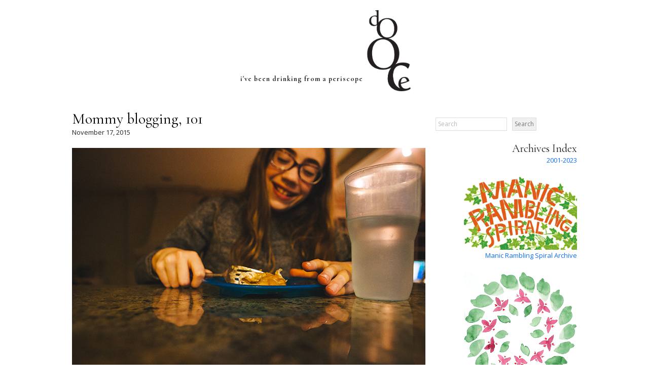

--- FILE ---
content_type: image/svg+xml
request_url: https://dooce.com/img/icon-instagram.svg
body_size: 3063
content:
<svg height="512pt" viewBox="0 0 512 512" width="512pt" xmlns="http://www.w3.org/2000/svg"><path d="m305 256c0 27.0625-21.9375 49-49 49s-49-21.9375-49-49 21.9375-49 49-49 49 21.9375 49 49zm0 0"/><path d="m370.59375 169.304688c-2.355469-6.382813-6.113281-12.160157-10.996094-16.902344-4.742187-4.882813-10.515625-8.640625-16.902344-10.996094-5.179687-2.011719-12.960937-4.40625-27.292968-5.058594-15.503906-.707031-20.152344-.859375-59.402344-.859375-39.253906 0-43.902344.148438-59.402344.855469-14.332031.65625-22.117187 3.050781-27.292968 5.0625-6.386719 2.355469-12.164063 6.113281-16.902344 10.996094-4.882813 4.742187-8.640625 10.515625-11 16.902344-2.011719 5.179687-4.40625 12.964843-5.058594 27.296874-.707031 15.5-.859375 20.148438-.859375 59.402344 0 39.25.152344 43.898438.859375 59.402344.652344 14.332031 3.046875 22.113281 5.058594 27.292969 2.359375 6.386719 6.113281 12.160156 10.996094 16.902343 4.742187 4.882813 10.515624 8.640626 16.902343 10.996094 5.179688 2.015625 12.964844 4.410156 27.296875 5.0625 15.5.707032 20.144532.855469 59.398438.855469 39.257812 0 43.90625-.148437 59.402344-.855469 14.332031-.652344 22.117187-3.046875 27.296874-5.0625 12.820313-4.945312 22.953126-15.078125 27.898438-27.898437 2.011719-5.179688 4.40625-12.960938 5.0625-27.292969.707031-15.503906.855469-20.152344.855469-59.402344 0-39.253906-.148438-43.902344-.855469-59.402344-.652344-14.332031-3.046875-22.117187-5.0625-27.296874zm-114.59375 162.179687c-41.691406 0-75.488281-33.792969-75.488281-75.484375s33.796875-75.484375 75.488281-75.484375c41.6875 0 75.484375 33.792969 75.484375 75.484375s-33.796875 75.484375-75.484375 75.484375zm78.46875-136.3125c-9.742188 0-17.640625-7.898437-17.640625-17.640625s7.898437-17.640625 17.640625-17.640625 17.640625 7.898437 17.640625 17.640625c-.003906 9.742188-7.898437 17.640625-17.640625 17.640625zm0 0"/><path d="m256 0c-141.363281 0-256 114.636719-256 256s114.636719 256 256 256 256-114.636719 256-256-114.636719-256-256-256zm146.113281 316.605469c-.710937 15.648437-3.199219 26.332031-6.832031 35.683593-7.636719 19.746094-23.246094 35.355469-42.992188 42.992188-9.347656 3.632812-20.035156 6.117188-35.679687 6.832031-15.675781.714844-20.683594.886719-60.605469.886719-39.925781 0-44.929687-.171875-60.609375-.886719-15.644531-.714843-26.332031-3.199219-35.679687-6.832031-9.8125-3.691406-18.695313-9.476562-26.039063-16.957031-7.476562-7.339844-13.261719-16.226563-16.953125-26.035157-3.632812-9.347656-6.121094-20.035156-6.832031-35.679687-.722656-15.679687-.890625-20.6875-.890625-60.609375s.167969-44.929688.886719-60.605469c.710937-15.648437 3.195312-26.332031 6.828125-35.683593 3.691406-9.808594 9.480468-18.695313 16.960937-26.035157 7.339844-7.480469 16.226563-13.265625 26.035157-16.957031 9.351562-3.632812 20.035156-6.117188 35.683593-6.832031 15.675781-.714844 20.683594-.886719 60.605469-.886719s44.929688.171875 60.605469.890625c15.648437.710937 26.332031 3.195313 35.683593 6.824219 9.808594 3.691406 18.695313 9.480468 26.039063 16.960937 7.476563 7.34375 13.265625 16.226563 16.953125 26.035157 3.636719 9.351562 6.121094 20.035156 6.835938 35.683593.714843 15.675781.882812 20.683594.882812 60.605469s-.167969 44.929688-.886719 60.605469zm0 0"/></svg>